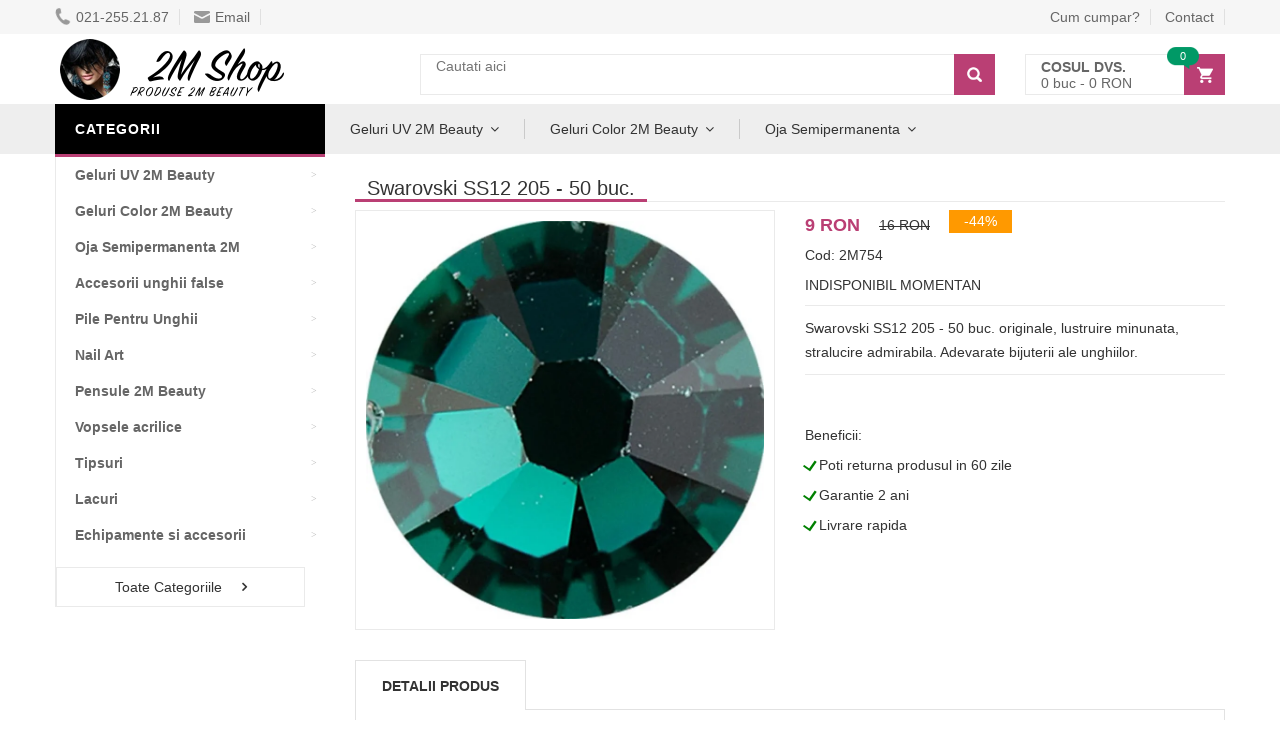

--- FILE ---
content_type: text/html
request_url: https://www.2mshop.ro/product/id/754/swarovski-ss12-205-50-buc/
body_size: 10623
content:
<!DOCTYPE html>
<html lang="ro">
<head>
    <meta charset="UTF-8">
    <meta name="viewport" content="width=device-width, initial-scale=1.0, maximum-scale=1.0, user-scalable=no">
    
    <link rel="stylesheet" type="text/css" href="/assets/css/big.css?12" />    
    <link rel="stylesheet" type="text/css" href="/assets/css/big2.css?17" />
    
    
    <title>Comanda Swarovski SS12 205 - 50 buc.</title>
    <meta property=”og:title” content=”Comanda Swarovski SS12 205 - 50 buc.” />
    <meta property=”og:type” content=”website” />
    
	<meta name="revisit-after" content="1 day">
	<meta name="description" content="Swarovski SS12 205 - 50 buc. originale, lustruire minunata, stralucire admirabila. Adevarate bijuterii ale unghiilor." />  <meta property="og:description" content="Suntem de parere ca unghiile false sunt opere de arta vii. " />
	<meta name="keywords" content="" />
	<link rel="canonical" href="https://www.2mshop.ro/product/id/754/swarovski-ss12-205-50-buc/" />
	<link rel="shortcut icon" href="/favicon.ico" />    


	
	


    
    
</head>
<body class="home">
<div id="fb-root"></div>
	
<!-- HEADER -->
<div id="header" class="header">
    <div class="top-header">
        <div class="container">
            <div class="nav-top-links">
	            
	            <span class="menu_stanga_sus" style="font-size:30px;cursor:pointer" onclick="openNav()"><img src="[data-uri]" style="margin-top: 1px;"></span>
	            
                <a class="first-item" href="tel:0212552187"><img alt="phone" src="[data-uri]" data-src="/assets/images/phone.png" width="16" height="19" />021-255.21.87</a>
                <a href="mailto:vanzari@deniro.ro"><img alt="email" src="[data-uri]" data-src="/assets/images/email.png" width="16" height="12" />Email</a>
                
                
            </div>
            
            <div class="support-link">
                <a href="/cum-cumpar/">Cum cumpar?</a>
                <a href="/pages/contact/">Contact</a>
            </div>            
        </div>
    </div>
    <!--/.top-header -->
    <!-- MAIN HEADER -->
    <div class="container main-header">
        <div class="row">
            <div class="col-xs-12 col-sm-3 logo">
                <a href="/"><img alt="2M Shop - 2M Beauty" src="[data-uri]" data-src="/assets/images/logo.png" width="255" height="64" /></a>
            </div>
            <div class="col-xs-7 col-sm-7 header-search-box">
                <form action="/search/" class="form-inline" onsubmit="return doSearch();">

                      <div class="form-group input-serach">
                        <input type="text"  id="searchBox" name="q" placeholder="Cautati aici">
                      </div>
                      <button type="submit" class="pull-right btn-search" aria-label="Search"></button>
                </form>
            </div>
            <div id="cart-block" class="col-xs-5 col-sm-2 shopping-cart-box">
                <a class="cart-link" href="/cart/" rel="noindex, follow">
                    <span class="title">Cosul dvs.</span>
                    <span class="total"><span id="cart_no_items">0</span> buc - <span id="cart_total_price">0</span> RON</span>
                    <span class="notify notify-left" id="cart_no_items3">0</span>
                </a>
            </div>
        </div>
        
    </div>
    <!-- END MANIN HEADER -->
    
    
    
    
    <div id="nav-top-menu" class="nav-top-menu">
        <div class="container">
            <div class="row">
                <div class="col-sm-3" id="box-vertical-megamenus">
                    <div class="box-vertical-megamenus">
                        <h4 class="title">
                            <span class="title-menu">Categorii</span>
                        </h4>
                        <div class="vertical-menu-content is-home">
                        	<ul class="vertical-menu-list"><li><a class="parent" href="/products/catid/34/geluri-uv-2m-beauty/"><b>Geluri UV 2M Beauty</b></a><div class="vertical-dropdown-menu"><div class="vertical-groups col-sm-12"><h4 class="mega-group-header"><span>Geluri UV 2M Beauty</span></h4><div class="mega-group col-sm-4"><ul class="group-link-default"><li><a href="/products/catid/34/geluri-uv-2m-beauty/">Geluri UV 2M Beauty</a></li><li><a href="/products/catid/118/geluri-french-2m-beauty/">Geluri French 2M Beauty</a></li></ul></div><div class="mega-group col-sm-4"><ul class="group-link-default"></ul></div><div class="mega-custom-html col-sm-12"><a href="/products/catid/34/geluri-uv-2m-beauty/"><img src="[data-uri]" data-src="/assets/data/geluri_uv.jpg" alt="Geluri UV 2M Beauty"></a></div></div></div></li><li><a class="parent" href="/products/catid/50/geluri-color-2m-beauty/"><b>Geluri Color 2M Beauty</b></a><div class="vertical-dropdown-menu"><div class="vertical-groups col-sm-12"><h4 class="mega-group-header"><span>Geluri Color 2M Beauty</span></h4><div class="mega-group col-sm-4"><ul class="group-link-default"><li><a href="/products/catid/50/geluri-color-2m-beauty/">Geluri Color 2M Beauty</a></li><li><a href="/products/catid/125/geluri-color-fara-sclipici/">Geluri 2M Fara Sclipici</a></li><li><a href="/products/catid/126/geluri-color-cu-sclipici/">Geluri 2M Cu Sclipici</a></li><li><a href="/products/catid/110/geluri-color-2m-fara-fixare/">Geluri 2M Fara Fixare</a></li><li><a href="/products/catid/111/geluri-color-2m-hot-cold/">Geluri 2M Hot-Cold</a></li><li><a href="/products/catid/123/geluri-color-2m-neon/">Geluri 2M Neon</a></li><li><a href="/products/catid/122/geluri-color-2m-carving/">Geluri 2M Carving</a></li></ul></div><div class="mega-group col-sm-4"><ul class="group-link-default"><li><a href="/products/catid/192/geluri-color-painting/">Geluri 2M Painting</a></li><li><a href="/products/catid/193/geluri-color-spider/">Geluri 2M Spider</a></li><li><a href="/products/catid/112/geluri-color-2m-sun-shadow/">Geluri 2M Sun-Shadow</a></li><li><a href="/products/catid/124/geluri-color-2m-fosforescente/">Geluri 2M Fosforescente</a></li><li><a href="/products/catid/191/geluri-color-plastilina/">Geluri 2M Plastilina</a></li><li><a href="/products/catid/194/geluri-color-stamping/">Geluri 2M Stamping</a></li></ul></div></div></div></li><li><a class="parent" href="/products/catid/59/oja-semipermanenta-2m-beauty/"><b>Oja Semipermanenta 2M</b></a><div class="vertical-dropdown-menu"><div class="vertical-groups col-sm-12"><h4 class="mega-group-header"><span>Oja Semipermanenta 2M Beauty</span></h4><div class="mega-group col-sm-4"><ul class="group-link-default"><li><a href="/products/catid/59/oja-semipermanenta/">Oja Semipermanenta 2M</a></li><li><a href="/products/catid/61/baza-si-top/">Baza si Top</a></li></ul></div><div class="mega-group col-sm-4"><ul class="group-link-default"><li><a href="/products/catid/67/culori-cu-sclipici/">Culori Cu Sclipici</a></li></ul></div></div></div></li><li><a class="parent" href="/products/catid/2/accesorii-unghii-false/"><b>Accesorii unghii false</b></a><div class="vertical-dropdown-menu"><div class="vertical-groups col-sm-12"><h4 class="mega-group-header"><span>Accesorii unghii false</span></h4><div class="mega-group col-sm-4"><ul class="group-link-default"><li><a href="/products/catid/2/accesorii-unghii-false/">Accesorii unghii false</a></li><li><a href="/products/catid/121/solutii-de-pregatire/">Solutii de pregatire</a></li><li><a href="/products/catid/109/primer-pentru-unghii/">Primer Pentru Unghii</a></li><li><a href="/products/catid/17/manichiura-clasica/">Manichiura Clasica</a></li><li><a href="/products/catid/138/buffer/">Buffer Unghii</a></li></ul></div><div class="mega-group col-sm-4"><ul class="group-link-default"><li><a href="/products/catid/82/sabloane/">Sabloane Unghii</a></li><li><a href="/products/catid/129/ulei-pentru-cuticule/">Ulei pentru cuticule</a></li><li><a href="/products/catid/174/freze-unghii/">Freze pt unghii false</a></li><li><a href="/products/catid/151/lipici-pentru-unghii/">Lipici Pentru Unghii</a></li></ul></div></div></div></li><li><a class="parent" href="/products/catid/200/pile-pentru-unghii/"><b>Pile Pentru Unghii</b></a><div class="vertical-dropdown-menu"><div class="vertical-groups col-sm-12"><h4 class="mega-group-header"><span>Pile Pentru Unghii</span></h4><div class="mega-group col-sm-4"><ul class="group-link-default"><li><a href="/products/catid/200/pile-pentru-unghii/">Pile Pentru Unghii</a></li><li><a href="/products/catid/23/pile-2m-beauty/">Pile 2M Beauty</a></li><li><a href="/products/catid/199/pile-unghii-mynails/">Pile Unghii MyNails</a></li></ul></div><div class="mega-group col-sm-4"><ul class="group-link-default"><li><a href="/products/catid/204/pile-unghii-lila-rossa/">Pile Unghii Lila Rossa</a></li></ul></div></div></div></li><li><a class="parent" href="/products/catid/19/nail-art/"><b>Nail Art</b></a><div class="vertical-dropdown-menu"><div class="vertical-groups col-sm-12"><h4 class="mega-group-header"><span>Nail Art</span></h4><div class="mega-group col-sm-4"><ul class="group-link-default"><li><a href="/products/catid/19/nail-art/">Nail Art</a></li><li><a href="/products/catid/21/accesorii-pt-nailart/">Instrumente</a></li><li><a href="/products/catid/130/sclipici-pentru-unghii/">Sclipici</a></li><li><a href="/products/catid/20/cristale-swarovski/">Cristale swarovski</a></li><li><a href="/products/catid/183/polkadot/">Polkadot Mix Glitter</a></li><li><a href="/products/catid/88/prafuri-de-pigmenti/">Prafuri de pigmenti</a></li><li><a href="/products/catid/78/folii-transfer/">Folii transfer</a></li><li><a href="/products/catid/144/matrite-dizolvabile/">Matrita Dizolvabila</a></li><li><a href="/products/catid/137/decor-metal/">Decor Metal</a></li><li><a href="/products/catid/96/stampile-pentru-unghii-moyra/">Matrite Unghii Moyra</a></li><li><a href="/products/catid/102/prafuri-pt-effect-de-mirror/">Prafuri pt effect de Mirror</a></li></ul></div><div class="mega-group col-sm-4"><ul class="group-link-default"><li><a href="/products/catid/127/strasuri/">Strasuri</a></li><li><a href="/products/catid/98/prafuri-diamant-vamp/">Prafuri diamant Vamp</a></li><li><a href="/products/catid/28/matrite/">Matrite</a></li><li><a href="/products/catid/206/matrita-autocolanta/">Matrita Autocolanta</a></li><li><a href="/products/catid/169/matrite-gold/">Matrite Gold</a></li><li><a href="/products/catid/218/ink-drop/">Ink Drop</a></li><li><a href="/products/catid/208/folie-transfer/">Folie Transfer</a></li><li><a href="/products/catid/186/stampile-unghii/">Stampile pentru unghii</a></li><li><a href="/products/catid/213/matrita-silicon/">Matrita Silicon</a></li><li><a href="/products/catid/210/sticker-unghii/">Sticker Unghii</a></li></ul></div></div></div></li><li><a class="parent" href="/products/catid/46/pensule/"><b>Pensule 2M Beauty</b></a><div class="vertical-dropdown-menu"><div class="vertical-groups col-sm-12"><h4 class="mega-group-header"><span>Pensule 2M Beauty</span></h4><div class="mega-group col-sm-4"><ul class="group-link-default"><li><a href="/products/catid/46/pensule/">Pensule 2M Beauty</a></li><li><a href="/products/catid/55/pensule-pt-gel/">Pensule pentru gel</a></li><li><a href="/products/catid/65/pensule-pt-nail-art/">Pensule Nail Art</a></li></ul></div><div class="mega-group col-sm-4"><ul class="group-link-default"><li><a href="/products/catid/47/pensule-pt-acryl/">Pensule pentru Acryl</a></li></ul></div></div></div></li><li><a class="parent" href="/products/catid/53/vopsele-acrilice/"><b>Vopsele acrilice</b></a><div class="vertical-dropdown-menu"><div class="vertical-groups col-sm-12"><h4 class="mega-group-header"><span>Vopsele acrilice</span></h4><div class="mega-group col-sm-4"><ul class="group-link-default"><li><a href="/products/catid/56/2m-polycolor/">2M - Polycolor</a></li><li><a href="/products/catid/53/vopsele-acrilice/">Vopsele acrilice</a></li></ul></div><div class="mega-group col-sm-4"><ul class="group-link-default"></ul></div><div class="mega-custom-html col-sm-12"><a href="/products/catid/53/vopsele-acrilice/"><img src="[data-uri]" data-src="/assets/data/vopsea_acrilica.jpg" alt="Vopsele acrilice"></a></div></div></div></li><li><a class="parent" href="/products/catid/7/tipsuri/"><b>Tipsuri</b></a><div class="vertical-dropdown-menu"><div class="vertical-groups col-sm-12"><h4 class="mega-group-header"><span>Tipsuri</span></h4><div class="mega-group col-sm-4"><ul class="group-link-default"><li><a href="/products/catid/7/tipsuri/">Tipsuri</a></li><li><a href="/products/catid/9/accesorii-pt-tipsuri/">Accesorii pt tipsuri</a></li></ul></div><div class="mega-group col-sm-4"><ul class="group-link-default"></ul></div></div></div></li><li><a class="parent" href="/products/catid/37/lacuri/"><b>Lacuri</b></a><div class="vertical-dropdown-menu"><div class="vertical-groups col-sm-12"><h4 class="mega-group-header"><span>Lacuri</span></h4><div class="mega-group col-sm-4"><ul class="group-link-default"><li><a href="/products/catid/37/lacuri/">Lacuri</a></li><li><a href="/products/catid/39/colectii-de-lacuri-moyra/">Colectii de lacuri Moyra</a></li><li><a href="/products/catid/38/tratamente-moyra/">Tratamente Moyra</a></li></ul></div><div class="mega-group col-sm-4"><ul class="group-link-default"><li><a href="/products/catid/99/lacuri-moyra-pt-stampile/">Oja Moyra Pentru Stampile</a></li></ul></div></div></div></li><li><a class="parent" href="/products/catid/11/echipamente-si-accesorii/"><b>Echipamente si accesorii</b></a><div class="vertical-dropdown-menu"><div class="vertical-groups col-sm-12"><h4 class="mega-group-header"><span>Echipamente si accesorii</span></h4><div class="mega-group col-sm-4"><ul class="group-link-default"><li><a href="/products/catid/11/echipamente-si-accesorii/">Echipamente si accesorii</a></li><li><a href="/products/catid/44/lampi-uv/">Lampi UV</a></li><li><a href="/products/catid/15/freze-si-capete-pentru-pile-electrice/">Freze si capete pentru pile electrice</a></li></ul></div><div class="mega-group col-sm-4"><ul class="group-link-default"><li><a href="/products/catid/93/pile-electrice/">Pile electrice</a></li></ul></div></div></div></li><li class="cat-link-orther"><a class="parent" href="/products/catid/4/acryl-prafuri-de-portelan/"><b>Acryl - Prafuri de portelan</b></a><div class="vertical-dropdown-menu"><div class="vertical-groups col-sm-12"><h4 class="mega-group-header"><span>Acryl - Prafuri de portelan</span></h4><div class="mega-group col-sm-4"><ul class="group-link-default"><li><a href="/products/catid/4/acryl-prafuri-de-portelan/">Acryl - Prafuri de portelan</a></li><li><a href="/products/catid/41/acryl-4pro/">Acryl 4Pro</a></li><li><a href="/products/catid/35/acryl-color-2m-beauty/">Acryl Color 2M Beauty</a></li></ul></div><div class="mega-group col-sm-4"><ul class="group-link-default"><li><a href="/products/catid/42/acryl-color-4pro/">Acryl Color 4Pro</a></li></ul></div><div class="mega-custom-html col-sm-12"><a href="/products/catid/4/acryl-prafuri-de-portelan/"><img src="[data-uri]" data-src="/assets/data/acryl.jpg" alt="Acryl - Prafuri de portelan"></a></div></div></div></li><li class="cat-link-orther"><a class="child" href="/products/catid/150/reduceri/"><img class="icon-menu" alt="Reduceri" src="[data-uri]" data-src="/assets/data/arrow.gif"><b>Reduceri</b></a></li><li class="cat-link-orther"><a class="parent" href="/products/catid/179/acryl-pro-gel/"><b>Acryl Pro Gel</b></a><div class="vertical-dropdown-menu"><div class="vertical-groups col-sm-12"><h4 class="mega-group-header"><span>Acryl Pro Gel</span></h4><div class="mega-group col-sm-4"><ul class="group-link-default"><li><a href="/products/catid/179/acryl-pro-gel/">Acryl Pro Gel</a></li><li><a href="/products/catid/195/acryl-pro-gel-color/">Acryl Pro Gel Color</a></li></ul></div><div class="mega-group col-sm-4"><ul class="group-link-default"></ul></div></div></div></li>
                        	<div class="all-category"><span class="open-cate">Toate Categoriile</span></div>
                        </div>
                    </div>
                </div>
                
            <div id="main-menu" class="col-sm-9 main-menu"> <nav class="navbar navbar-default"> <div class="container-fluid"> <div class="navbar-header"> <a class="navbar-brand" href="javascript:;">CATEGORII</a> </div> <div id="navbar" class="navbar-collapse collapse"> <ul class="nav navbar-nav"><li class="dropdown"> <a href="/products/catid/34/geluri-uv-2m-beauty/" class="dropdown-toggle" data-toggle="dropdown">Geluri UV 2M Beauty</a> <ul class="dropdown-menu mega_dropdown" role="menu" style="left:-15px;width: 700px;"> <li class="block-container col-sm-12"> <ul class="block"><li class="img_container"> <a href="/products/catid/34/geluri-uv-2m-beauty/"> <img class="img-responsive" src="[data-uri]" data-src="/assets/data/geluri_2m.jpg" alt="GELURI UV 2M BEAUTY" title="Gel De Unghii 2m" crossorigin="anonymous"> </a> </li> <li class="link_container group_header"> <a href="/products/catid/34/geluri-uv-2m-beauty/">Gel De Unghii 2m</a> </li><li class="link_container"><a href="/products/catid/121/solutii-de-pregatire/">Solutii de pregatire 2M Beauty</a></li><li class="link_container"><a href="/products/catid/114/geluri-de-baza-2m-beauty/">Gel De Baza 2m Beauty</a></li><li class="link_container"><a href="/products/catid/115/geluri-constructie-2m-beauty/">2m Beauty Builder Gel</a></li><li class="link_container"><a href="/products/catid/117/geluri-de-camuflaj-2m-beauty/">2m Beauty Cover Gel</a></li><li class="link_container"><a href="/products/catid/118/geluri-french-2m-beauty/">Geluri French 2M Beauty</a></li><li class="link_container"><a href="/products/catid/119/geluri-acoperire-2m-beauty/">Gel Luciu 2m</a></li><li class="link_container"><a href="/products/catid/120/geluri-de-luciu-2m-beauty/">Finish 2m</a></li></ul> </li></ul> </li> <li class="dropdown"> <a href="/products/catid/50/geluri-color-2m-beauty/" class="dropdown-toggle" data-toggle="dropdown">Geluri Color 2M Beauty</a> <ul class="dropdown-menu mega_dropdown" role="menu" style="left:-15px;width: 700px;"> <li class="block-container col-sm-12"> <ul class="block"><li class="img_container"> <a href="/products/catid/50/geluri-color-2m-beauty/"> <img class="img-responsive" src="[data-uri]" data-src="/assets/data/geluri_2m.jpg" alt="GELURI COLOR 2M BEAUTY" title="Geluri Colorate 2m Beauty" crossorigin="anonymous"> </a> </li> <li class="link_container group_header"> <a href="/products/catid/50/geluri-color-2m-beauty/">Geluri Colorate 2m Beauty</a> </li><li class="link_container"><a href="/products/catid/125/geluri-color-fara-sclipici/">Geluri Color 2M Fara Sclipici</a></li><li class="link_container"><a href="/products/catid/126/geluri-color-cu-sclipici/">Geluri Color 2M Cu Sclipici</a></li><li class="link_container"><a href="/products/catid/110/geluri-color-2m-fara-fixare/">Geluri Color 2M Fara Fixare</a></li><li class="link_container"><a href="/products/catid/111/geluri-color-2m-hot-cold/">Geluri Color 2M Hot-Cold</a></li><li class="link_container"><a href="/products/catid/112/geluri-color-2m-sun-shadow/">Geluri Color 2M Sun-Shadow</a></li><li class="link_container"><a href="/products/catid/122/geluri-color-2m-carving/">Geluri Color 2M Carving</a></li><li class="link_container"><a href="/products/catid/123/geluri-color-2m-neon/">Geluri Color 2M Neon</a></li><li class="link_container"><a href="/products/catid/124/geluri-color-2m-fosforescente/">Geluri Color 2M Fosforescente</a></li></ul> </li></ul> </li> <li class="dropdown"> <a href="javascript:;" class="dropdown-toggle" data-toggle="dropdown">Oja Semipermanenta</a> <ul class="dropdown-menu mega_dropdown" role="menu" style="left:-15px;width: 700px;"> <li class="block-container col-sm-12"> <ul class="block"><li class="img_container"> <a href="/products/catid/59/oja-semipermanenta/"> <img class="img-responsive" src="[data-uri]" data-src="/assets/data/gellack.jpg" alt="OJA SEMIPERMANENTA 2M BEAUTY" title="Oja Semipermanenta 2m" crossorigin="anonymous"> </a> </li> <li class="link_container group_header"> <a href="/products/catid/59/oja-semipermanenta/">Oja Semipermanenta 2m</a> </li><li class="link_container"><a href="/products/catid/61/baza-si-top/">Baza Si Top</a></li><li class="link_container"><a href="/products/catid/60/culori-fara-sclipici/">Culori Fara Sclipici</a></li><li class="link_container"><a href="/products/catid/85/all-in/">All In</a></li><li class="link_container"><a href="/products/catid/66/culori-cu-sidef/">Culori Cu Sidef</a></li><li class="link_container"><a href="/products/catid/67/culori-cu-sclipici/">Culori Cu Sclipici</a></li></ul> </li></ul> </li> </ul> </div> </div> </nav> </div>     
                
            <!-- userinfo on top-->
            <div id="form-search-opntop">
            </div>
            <!-- userinfo on top-->
            <div id="user-info-opntop">
            </div>
            <!-- CART ICON ON MMENU -->
            <div id="shopping-cart-box-ontop">
                <i class="fa fa-shopping-cart"></i>
                <div class="shopping-cart-box-ontop-content"></div>
            </div>
        </div>
    </div>
</div>
<!-- end header -->


<meta property="og:image" content="http://www.2mshop.ro/uploads/thumbs/850/swarovski-ss12-205-50-buc_73349.jpg" /><div class="columns-container">
    <div class="container" id="columns">

        <!-- row -->
        <div class="row">
            <!-- Left colunm -->
            <div class="column col-xs-12 col-sm-3" id="left_column">
               
            </div>
            <!-- ./left colunm -->
            <!-- Center colunm-->
            <div class="center_column col-xs-12 col-sm-9" id="center_column">
                <!-- Product -->
                    <div id="product">
                        <div class="primary-box row">
                        
                        	<div class="pb-left-column col-xs-12 col-sm-12">
								<h1 class="page-heading">
									<span class="page-heading-title">Swarovski SS12 205 - 50 buc.</span>
									<span style="float: right;">
										<div class="fb-like" data-href="https://www.facebook.com/2MShop.ro/" data-width="" data-layout="button_count" data-action="like" data-size="small" data-show-faces="false" data-share="false"></div>
									</span>
								</h1>
                        	</div>
                        	
                        	<br /><br />
                            <div class="pb-left-column col-xs-12 col-sm-6" id="sld99">
                                <!-- product-imge-->
                                <div class="product-image">
                                    <div class="product-full">
                                        <a href="/uploads/thumbs/850/swarovski-ss12-205-50-buc_73349.jpg" target="_blank" data-pswp-width="850" data-pswp-height="850"><picture><source srcset="/uploads/thumbs/850/swarovski-ss12-205-50-buc_73349.jpg.webp" media="(min-width: 991px)" type="image/webp"><source srcset="/uploads/thumbs/420/swarovski-ss12-205-50-buc_73349.jpg.webp" media="(min-width: 361px)" type="image/webp"><source srcset="/uploads/thumbs/300/swarovski-ss12-205-50-buc_73349.jpg.webp" type="image/webp"><img src="/uploads/thumbs/420/swarovski-ss12-205-50-buc_73349.jpg" alt="Swarovski SS12 205 - 50 buc." style="height:auto" width="420" height="420" loading="lazy" ></picture></a>
                                    </div>
                                    
                                </div>
                                <!-- product-imge-->
                            </div>
                            
                            
                             <link rel="stylesheet" type="text/css" href="/assets/newcss/photoswipe.css" crossorigin="anonymous" />
                            <script type="module">
							import PhotoSwipeLightbox from '/assets/js/photoswipe-lightbox.esm.min.js';
							const lightbox = new PhotoSwipeLightbox({
							  gallery: '#sld99',
							  children: 'a',
							  counter: false,
							  pswpModule: () => import('/assets/js/photoswipe.esm.min.js')
							});
							lightbox.init();
							</script>                           
                            
                            <div class="pb-right-column col-xs-12 col-sm-6">
                                
                                
                                <div class="product-price-group">
                                    <span class="price">9 RON</span>
                                    <span class="old-price">16 RON</span>
                                    <span class="discount">-44%</span>
                                    
                                </div>
                                <div class="info-orther">
                                    <p>Cod: 2M754</p>
                                    <p><span class="in-stock"><span class="red">INDISPONIBIL MOMENTAN</span><!-- TOO_FEW_PRODUCTS_ACTIVE --></span></p>
                                </div>
                                <div class="product-desc">
                                    Swarovski SS12 205 - 50 buc. originale, lustruire minunata, stralucire admirabila. Adevarate bijuterii ale unghiilor.
                                </div>

                                

                                
                                

	                                <div class="form-action">
	                                    <div class="button-group">
	                                    		<!-- 
	                                             <a class="btn-add-cart" href="javascript:;" onclick="return addToCart(754, 9);">Adauga in cos</a>
	                                             -->
	                                    </div>
			                            <br>Beneficii:<br>
		                                <div class="checkmark">L</div> Poti returna produsul in 60 zile<br>
		                                <div class="checkmark">L</div> Garantie 2 ani<br>
		                                <div class="checkmark">L</div> Livrare rapida
	                                </div>


                                
                                
    
                            </div>
                        </div>
                        <!-- tab product -->
                        <div class="product-tab">
                            <ul class="nav-tab">
                                <li class="active">
                                    <a aria-expanded="false" data-toggle="tab" href="javascript:;">Detalii produs</a>
                                </li>
                                
                                
                            </ul>
                            <div class="tab-container">
                                <div id="product-detail" class="tab-panel active">
                                    Swarovski SS12 205 - 50 buc. originale, lustruire minunata, stralucire admirabila. Adevarate bijuterii ale unghiilor.
									<br /><br /><div class="checkmark">L</div> <strong>Cantitate:</strong> 50 buc<br /><div class="checkmark">L</div> <strong>Brand:</strong> Swarovski<br /><br><img src="[data-uri]" data-src="/assets/brands/swarovski.jpg" alt="Swarovski"  style="max-width:200px;max-height:200px" /><br />
                               </div>
  								 
  								                                 
                             </div>
                        </div>
                        <!-- ./tab product -->
                        
						<div class="page-product-box"><h4 class="heading">Comandat des cu:</h4><ul class="product-list owl-carousel" data-dots="false" data-loop="true" data-nav="true" data-margin="30" data-autoplayTimeout="1000" data-autoplayHoverPause="true" data-responsive='{"0":{"items":1},"600":{"items":3},"1000":{"items":3}}'><li ><div class="product-container"><div class="left-block"><a href="/product/id/4043/pensula-nail-art-2m-beauty-black-onestroke-nr-0/"><picture><source srcset="/uploads/thumbs/850/new_1624_pensula-nail-art-2m-black-beauty-onestroke-nr-0_59080.jpg.jpg.webp" media="(min-width: 991px)" type="image/webp"><source srcset="/uploads/thumbs/420/new_1624_pensula-nail-art-2m-black-beauty-onestroke-nr-0_59080.jpg.jpg.webp" media="(min-width: 361px)" type="image/webp"><source srcset="/uploads/thumbs/300/new_1624_pensula-nail-art-2m-black-beauty-onestroke-nr-0_59080.jpg.jpg.webp" type="image/webp"><img src="/uploads/thumbs/420/new_1624_pensula-nail-art-2m-black-beauty-onestroke-nr-0_59080.jpg.jpg" alt="Pensulă Nail Art 2M Beauty Black OneStroke nr. 0" class="img-responsive" style="height:auto" width="420" height="420" loading="lazy" ></picture></a></div><div class="right-block"> <h6 class="product-name"><a href="/product/id/4043/pensula-nail-art-2m-beauty-black-onestroke-nr-0/"> Pensulă Nail Art 2M Beauty Black</a></h6><h6><a href="/product/id/4043/pensula-nail-art-2m-beauty-black-onestroke-nr-0/"> OneStroke nr. 0</a></h6>Pensulă Nail Art 2M Beauty Black OneStroke nr. 0 este o pensulă pentru Nail Art, de înaltă caracteristică marcă 2M Beauty, cu păr normal și ansamblu de prindere obscur din lemn. <div class="content_price"> <span class="price product-price">13 RON</span> </div> <div class="info-orther"> <p>Cod: 2M4043</p> <span class="label label-success">Ultimele în stoc</span> </div> </div> </div> </li><li ><div class="product-container"><div class="left-block"><a href="/product/id/334/suport-maini-din-plus/"><picture><source srcset="/uploads/thumbs/850/new_8331_suport-maini-din-plus_59686.jpg.jpg.webp" media="(min-width: 991px)" type="image/webp"><source srcset="/uploads/thumbs/420/new_8331_suport-maini-din-plus_59686.jpg.jpg.webp" media="(min-width: 361px)" type="image/webp"><source srcset="/uploads/thumbs/300/new_8331_suport-maini-din-plus_59686.jpg.jpg.webp" type="image/webp"><img src="/uploads/thumbs/420/new_8331_suport-maini-din-plus_59686.jpg.jpg" alt="Suport Mâini Din Plus" class="img-responsive" style="height:auto" width="420" height="420" loading="lazy" ></picture></a></div><div class="right-block"> <h6 class="product-name"><a href="/product/id/334/suport-maini-din-plus/"> Suport Maini Profesional Pentru Salon</a></h6><h6><a href="/product/id/334/suport-maini-din-plus/"> Manichiura</a></h6>Suport profesional pentru mână în saloane de înfrumusețare, dar și pentru uz casnic. Se utilizează pentru susținerea mâinilor în momentul manichiurii. <div class="content_price"> <span class="price product-price">14 RON</span> </div> <div class="info-orther"> <p>Cod: 2M334</p> <span class="label label-success">Ultimele în stoc</span> </div> </div> </div> </li><li ><div class="product-container"><div class="left-block"><a href="/product/id/1576/pila-lemn-ingusta-olive-tree-100-180/"><picture><source srcset="/uploads/thumbs/850/1_pila-lemn-ingusta-olive-tree-100180_1501558667.jpg.webp" media="(min-width: 991px)" type="image/webp"><source srcset="/uploads/thumbs/420/1_pila-lemn-ingusta-olive-tree-100180_1501558667.jpg.webp" media="(min-width: 361px)" type="image/webp"><source srcset="/uploads/thumbs/300/1_pila-lemn-ingusta-olive-tree-100180_1501558667.jpg.webp" type="image/webp"><img src="/uploads/thumbs/420/1_pila-lemn-ingusta-olive-tree-100180_1501558667.jpg" alt="Pilă Lemn Îngustă Olive Tree - 100-180" class="img-responsive" style="height:auto" width="420" height="420" loading="lazy" ></picture></a></div><div class="right-block"> <h6 class="product-name"><a href="/product/id/1576/pila-lemn-ingusta-olive-tree-100-180/"> Pilă Lemn Îngustă Olive Tree -</a></h6><h6><a href="/product/id/1576/pila-lemn-ingusta-olive-tree-100-180/"> 100-180</a></h6>Unghiile noastre sunt de foarte multe ori veritabile, cărți de vizită, rațiune pentru care îngrijirea lor trebuie să fie exemplară. <div class="content_price"> <span class="price product-price">4 RON</span> </div> <div class="info-orther"> <p>Cod: 2M1576</p> <span class="label label-success">Ultimele în stoc</span> </div> </div> </div> </li><li ><div class="product-container"><div class="left-block"><a href="/product/id/5053/lac-de-unghii-moyra-gel-look-nr-988/"><picture><source srcset="/uploads/thumbs/850/new_4249_60867_459693_9724_big.jpg.jpg.webp" media="(min-width: 991px)" type="image/webp"><source srcset="/uploads/thumbs/420/new_4249_60867_459693_9724_big.jpg.jpg.webp" media="(min-width: 361px)" type="image/webp"><source srcset="/uploads/thumbs/300/new_4249_60867_459693_9724_big.jpg.jpg.webp" type="image/webp"><img src="/uploads/thumbs/420/new_4249_60867_459693_9724_big.jpg.jpg" alt="Lac de unghii Moyra Gel Look Nr. 988" class="img-responsive" style="height:auto" width="420" height="420" loading="lazy" ></picture></a></div><div class="right-block"> <h6 class="product-name"><a href="/product/id/5053/lac-de-unghii-moyra-gel-look-nr-988/">Lac de unghii Moyra Gel Look Nr. 988</a></h6><h6><a href="/product/id/5053/lac-de-unghii-moyra-gel-look-nr-988/">12 ml, Brand: Moyra</a></h6>Pentru ca stim ca ai cliente care pun pret pe calitate si stralucire, ne face placere sa iti recomandam un produs de marca, Lac de unghii Moyra Gel Look Nr. 988. <div class="content_price"> <span class="price product-price">10 RON</span> </div> <div class="info-orther"> <p>Cod: 2M5053</p> <span class="label label-success">Ultimele în stoc</span> </div> </div> </div> </li><li ><div class="product-container"><div class="left-block"><a href="/product/id/5828/lac-de-unghii-moyra-gel-look-nr-915/"><picture><source srcset="/uploads/thumbs/850/new_6683_94382_459641_6411_big.jpg.jpg.webp" media="(min-width: 991px)" type="image/webp"><source srcset="/uploads/thumbs/420/new_6683_94382_459641_6411_big.jpg.jpg.webp" media="(min-width: 361px)" type="image/webp"><source srcset="/uploads/thumbs/300/new_6683_94382_459641_6411_big.jpg.jpg.webp" type="image/webp"><img src="/uploads/thumbs/420/new_6683_94382_459641_6411_big.jpg.jpg" alt="Lac de unghii Moyra Gel Look Nr. 915" class="img-responsive" style="height:auto" width="420" height="420" loading="lazy" ></picture></a></div><div class="right-block"> <h6 class="product-name"><a href="/product/id/5828/lac-de-unghii-moyra-gel-look-nr-915/">Lac de unghii Moyra Gel Look Nr. 915</a></h6><h6><a href="/product/id/5828/lac-de-unghii-moyra-gel-look-nr-915/">Mov, 12 ml, Brand: Moyra</a></h6>Pentru ca stim ca ai cliente care pun pret pe trăsătură si stralucire, ne face placere sa iti recomandam un creat de marca, Lac de unghii Moyra Gel Look Nr. 915. <div class="content_price"> <span class="price product-price">10 RON</span> </div> <div class="info-orther"> <p>Cod: 2M5828</p> <span class="label label-success">Ultimele în stoc</span> </div> </div> </div> </li><li ><div class="product-container"><div class="left-block"><a href="/product/id/3826/foarfeca-unghii-staleks-s41221/"><picture><source srcset="/uploads/thumbs/850/1_foarfeca-unghii-staleks-s41221_1539330047.jpg.webp" media="(min-width: 991px)" type="image/webp"><source srcset="/uploads/thumbs/420/1_foarfeca-unghii-staleks-s41221_1539330047.jpg.webp" media="(min-width: 361px)" type="image/webp"><source srcset="/uploads/thumbs/300/1_foarfeca-unghii-staleks-s41221_1539330047.jpg.webp" type="image/webp"><img src="/uploads/thumbs/420/1_foarfeca-unghii-staleks-s41221_1539330047.jpg" alt="Foarfecă Unghii Staleks - S41221" class="img-responsive" style="height:auto" width="420" height="420" loading="lazy" ></picture></a></div><div class="right-block"> <h6 class="product-name"><a href="/product/id/3826/foarfeca-unghii-staleks-s41221/">Foarfecă Unghii Staleks - S41221</a></h6><h6><a href="/product/id/3826/foarfeca-unghii-staleks-s41221/">Brand: Staleks</a></h6>Designul modern, funcționalitatea, luxul și simplicitatea este ceea ce recomandă această foarfecă pentru unghii. <div class="content_price"> <span class="price product-price">58 RON</span> </div> <div class="info-orther"> <p>Cod: 2M3826</p> <span class="label label-success">Ultimele în stoc</span> </div> </div> </div> </li><li ><div class="product-container"><div class="left-block"><a href="/product/id/2644/gel-color-2m-beauty-hot-cold-nr-hc46/"><picture><source srcset="/uploads/thumbs/850/new_7793_1_gel-color-2m-hot-cold-nr-hc46_1501408745.jpg.webp" media="(min-width: 991px)" type="image/webp"><source srcset="/uploads/thumbs/420/new_7793_1_gel-color-2m-hot-cold-nr-hc46_1501408745.jpg.webp" media="(min-width: 361px)" type="image/webp"><source srcset="/uploads/thumbs/300/new_7793_1_gel-color-2m-hot-cold-nr-hc46_1501408745.jpg.webp" type="image/webp"><img src="/uploads/thumbs/420/new_7793_1_gel-color-2m-hot-cold-nr-hc46_1501408745.jpg" alt="Gel Color 2M Beauty Hot-Cold Nr. HC46" class="img-responsive" style="height:auto" width="420" height="420" loading="lazy" ></picture></a></div><div class="right-block"> <h6 class="product-name"><a href="/product/id/2644/gel-color-2m-beauty-hot-cold-nr-hc46/">Gel Color 2M Beauty Hot-Cold Nr. HC46</a></h6><h6><a href="/product/id/2644/gel-color-2m-beauty-hot-cold-nr-hc46/">Turcoaz, 5 g, Hot Cold</a></h6>Gel Color 2M Beauty Hot-Cold Nr. HC46 de la 2M Beauty este un gel color special care isi schimba colorit la schimbarea temperaturii ambientale. <div class="content_price"> <span class="price product-price">25 RON</span> </div> <div class="info-orther"> <p>Cod: 2M2644</p> <span class="label label-success">Ultimele în stoc</span> </div> </div> </div> </li><li ><div class="product-container"><div class="left-block"><a href="/product/id/3387/acryl-color-2m-beauty-5g-nr-050/"><picture><source srcset="/uploads/thumbs/850/1_acryl-color-2m-5gr-nr-050_1539330918.jpg.webp" media="(min-width: 991px)" type="image/webp"><source srcset="/uploads/thumbs/420/1_acryl-color-2m-5gr-nr-050_1539330918.jpg.webp" media="(min-width: 361px)" type="image/webp"><source srcset="/uploads/thumbs/300/1_acryl-color-2m-5gr-nr-050_1539330918.jpg.webp" type="image/webp"><img src="/uploads/thumbs/420/1_acryl-color-2m-5gr-nr-050_1539330918.jpg" alt="Acryl Color 2M Beauty 5g nr. 050" class="img-responsive" style="height:auto" width="420" height="420" loading="lazy" ></picture></a></div><div class="right-block"> <h6 class="product-name"><a href="/product/id/3387/acryl-color-2m-beauty-5g-nr-050/">Acryl Color 2M Beauty 5g nr. 050</a></h6><h6><a href="/product/id/3387/acryl-color-2m-beauty-5g-nr-050/">Alb, 5 g, Brand: 2M Beauty</a></h6>Acryl Color 2M Beauty 5g nr. 050 de ultimă generație ce se usucă la aer, folosit atât pentru încorporarea unghiilor false cât și pentru decorarea acestora. <div class="content_price"> <span class="price product-price">14 RON</span> </div> <div class="info-orther"> <p>Cod: 2M3387</p> <span class="label label-success">Ultimele în stoc</span> </div> </div> </div> </li><li ><div class="product-container"><div class="left-block"><a href="/product/id/4025/pensula-gel-2m-beauty-black-kolinsky-nr-4/"><picture><source srcset="/uploads/thumbs/850/new_1529_pensula-gel-2m-black-beauty-kolinsky-nr-4_37070.jpg.jpg.webp" media="(min-width: 991px)" type="image/webp"><source srcset="/uploads/thumbs/420/new_1529_pensula-gel-2m-black-beauty-kolinsky-nr-4_37070.jpg.jpg.webp" media="(min-width: 361px)" type="image/webp"><source srcset="/uploads/thumbs/300/new_1529_pensula-gel-2m-black-beauty-kolinsky-nr-4_37070.jpg.jpg.webp" type="image/webp"><img src="/uploads/thumbs/420/new_1529_pensula-gel-2m-black-beauty-kolinsky-nr-4_37070.jpg.jpg" alt="Pensulă Gel 2M Beauty Black Kolinsky nr. 4" class="img-responsive" style="height:auto" width="420" height="420" loading="lazy" ></picture></a></div><div class="right-block"> <h6 class="product-name"><a href="/product/id/4025/pensula-gel-2m-beauty-black-kolinsky-nr-4/"> Pensulă Gel 2M Beauty Black Kolinsky</a></h6><h6><a href="/product/id/4025/pensula-gel-2m-beauty-black-kolinsky-nr-4/"> nr. 4</a></h6>Aceasta este o pensulă pentru gel de înaltă calitate marca 2M Beauty, cu păr normal de înaltă calitate, Kolinsky și ansamblu de prindere negru din lemn. <div class="content_price"> <span class="price product-price">29 RON</span><span class="price old-price">38 RON</span> </div> <div class="info-orther"> <p>Cod: 2M4025</p> <span class="label label-success">Ultimele în stoc</span> </div> </div> <div class="group-price"><span class="product-sale">- 24%</span></div></div> </li></ul></div>                        
                    </div>
                <!-- Product -->
            </div>
            <!-- ./ Center colunm -->
        </div>
        <!-- ./row-->
    </div>
</div>





<!-- Footer -->
<footer id="footer">
     <div class="container">
            <!-- introduce-box -->
            <div id="introduce-box" class="row">
                <div class="col-md-3">
                    <div id="address-box">
                        <a href="/"><img src="[data-uri]" data-src="/assets/images/logo.png" alt="" /></a>
                        <div id="address-list">
                            <div class="tit-name">Telefon:</div>
                            <div class="tit-contain"><a href="tel:0212552187">021-255-21.87</div>
                            <div class="tit-name">Email:</div>
                            <div class="tit-contain"><a href="mailto:vanzari@deniro.ro">vanzari@deniro.ro</a></div>
                            <br />
                            <div><img src="/assets/data/netopia_banner_blue.jpg" width="170" height="30" loading="lazy" alt="" /></div>
                        </div>
                    </div> 
                </div>
                <div class="col-md-6">
                    <div class="row">
                        <div class="col-sm-4">
                            <div class="introduce-title">Informatii</div>
                            <ul id="introduce-company"  class="introduce-list">
                                <li><a href="/cum-cumpar/">Cum Cumpar?</a></li>
                                <li><a href="/cum-cumpar/#metode_de_plata">Metode de plata</a></li>
                                <li><a href="/cum-cumpar/#costuri_de_livrare">Costuri de livrare</a></li>
                                <li><a href="/cum-cumpar/#returnarea_produselor">Returnarea produselor</a></li>
                                <li><a href="/pages/confidentialitate/">Confidentialitate</a></li>
                            </ul>
                        </div>
                        
                        <div class="col-sm-4">
                            <div class="introduce-title">Comanda dvs.</div>
                            <ul id="introduce-company"  class="introduce-list">
	                            <li><a href="/pages/regulament-vouchere/">Regulament Vouchere</a></li>
                            	<li><a href="/produse-2m/">Produse 2M</a></li>
                                <li><a href="/cart/">Cosul de cumparaturi</a></li>
                                
                                <li><a href="/pages/contact/">Contact</a></li>
                            </ul>
                        </div>

                        <div class="col-sm-4">
                            <div class="introduce-title">Ajutor</div>
                            <ul id="introduce-company"  class="introduce-list">
								
                                
                            </ul>
                        </div>
                        
                    </div>
                </div>
                
            </div><!-- /#introduce-box -->
        

            
            <div id="footer-menu-box">
                 <p class="text-center">Copyright &#169; 2016-2026</p>
            </div><!-- /#footer-menu-box -->
        </div> 
</footer>



<script type="text/javascript">




function downloadJSAtOnload() {
	
	
	var imgDefer = document.getElementsByTagName('img');
	for (var i=0; i<imgDefer.length; i++) {
		if(imgDefer[i].getAttribute('data-src')) {
			imgDefer[i].setAttribute('src',imgDefer[i].getAttribute('data-src'));
		}
	}
	
    var imgDefer = document.getElementsByTagName('source');
    for (var i = 0; i < imgDefer.length; i++) {
        if (imgDefer[i].getAttribute('data-srcset')) {
            imgDefer[i].setAttribute('srcset', imgDefer[i].getAttribute('data-srcset'));
        }
    }	
	
	var gs1 = document.createElement('link');
	gs1.rel = 'stylesheet';
	gs1.href = '/assets/css/defer.css?4';
	gs1.type = 'text/css';
	var godefer = document.getElementsByTagName('title')[0];
	godefer.parentNode.insertBefore(gs1, godefer);	
	
	
	var el = document.createElement("script");
	el.src = "/assets/js/big.js?10";
	document.body.appendChild(el);
	
		
	
	
	var imgDefer = document.getElementsByTagName('iframe');
	for (var i=0; i<imgDefer.length; i++) {
		if(imgDefer[i].getAttribute('data-src')) {
			imgDefer[i].setAttribute('src',imgDefer[i].getAttribute('data-src'));
		}
	}				
	
}





if (window.addEventListener) window.addEventListener("load", downloadJSAtOnload, false);
else if (window.attachEvent)
window.attachEvent("onload", downloadJSAtOnload);
else window.onload = downloadJSAtOnload;



</script>






<div id="adauga_in_cos" style="width: 300px; height: 150px; display: none;padding: 2px 2px;z-index: 19000;">

		<br><h3 align="center">Produsul a fost adaugat in cos</h3><br>
		<center>
		<a style="background: #ffffff;color: #000000;border: 1px solid #ba3f74;padding: 10px 20px;" href="javascript:parent.$.fancybox.close();">Continuati Cumparaturile</a><br /><br /><br />
		<a style="background: #ba3f74;color: #fff;border: 1px solid #ba3f74;padding: 10px 20px;" href="/cart/">Vizualizati Cosul</a>
		</center>
</div>



<div id="myNav" class="overlay" style="overflow-y: scroll; -webkit-overflow-scrolling: touch;">

  
  <a href="javascript:void(0)" class="closebtn" id="closebtn" onclick="closeNav()" style="display:none;"><i class="fa fa-close"></i></a>
  
  <div class="overlay-content">
  	<div class="overlay-content-inner"  id="overlay-content">	
		  <div class="container"><div class="row"><div class="col-sm-9 col-md-9"><div class="panel-group" id="accordion"><div class="panel panel-default"> <div class="panel-heading"><h2 class="panel-title"><span class="label label-success" style="float: right;width: 35px;">1</span> <a data-toggle="collapse" data-target="#collapse33" style="display: block;">Geluri UV 2M Beauty</a> </h2></div><div id="collapse33" class="panel-collapse collapse"> <div class="panel-body"><table class="table"><tr> <td> <span class="label label-success" style="float: right;width: 35px;">1</span> <a href="/products/catid/34/geluri-uv-2m-beauty/" style="display: block;">Geluri UV 2M Beauty</a> </td> </tr> <tr> <td> <span class="label label-success" style="float: right;width: 35px;">1</span> <a href="/products/catid/118/geluri-french-2m-beauty/" style="display: block;">Geluri French 2M Beauty</a> </td> </tr> </table> </div> </div></div><div class="panel panel-default"> <div class="panel-heading"><h2 class="panel-title"><span class="label label-success" style="float: right;width: 35px;">80</span> <a data-toggle="collapse" data-target="#collapse116" style="display: block;">Geluri Color 2M Beauty</a> </h2></div><div id="collapse116" class="panel-collapse collapse"> <div class="panel-body"><table class="table"><tr> <td> <span class="label label-success" style="float: right;width: 35px;">80</span> <a href="/products/catid/50/geluri-color-2m-beauty/" style="display: block;">Geluri Color 2M Beauty</a> </td> </tr> <tr> <td> <span class="label label-success" style="float: right;width: 35px;">18</span> <a href="/products/catid/125/geluri-color-fara-sclipici/" style="display: block;">Geluri 2M Fara Sclipici</a> </td> </tr> <tr> <td> <span class="label label-success" style="float: right;width: 35px;">6</span> <a href="/products/catid/126/geluri-color-cu-sclipici/" style="display: block;">Geluri 2M Cu Sclipici</a> </td> </tr> <tr> <td> <span class="label label-success" style="float: right;width: 35px;">14</span> <a href="/products/catid/110/geluri-color-2m-fara-fixare/" style="display: block;">Geluri 2M Fara Fixare</a> </td> </tr> <tr> <td> <span class="label label-success" style="float: right;width: 35px;">9</span> <a href="/products/catid/111/geluri-color-2m-hot-cold/" style="display: block;">Geluri 2M Hot-Cold</a> </td> </tr> <tr> <td> <span class="label label-success" style="float: right;width: 35px;">2</span> <a href="/products/catid/123/geluri-color-2m-neon/" style="display: block;">Geluri 2M Neon</a> </td> </tr> <tr> <td> <span class="label label-success" style="float: right;width: 35px;">4</span> <a href="/products/catid/122/geluri-color-2m-carving/" style="display: block;">Geluri 2M Carving</a> </td> </tr> <tr> <td> <span class="label label-success" style="float: right;width: 35px;">11</span> <a href="/products/catid/192/geluri-color-painting/" style="display: block;">Geluri 2M Painting</a> </td> </tr> <tr> <td> <span class="label label-success" style="float: right;width: 35px;">6</span> <a href="/products/catid/193/geluri-color-spider/" style="display: block;">Geluri 2M Spider</a> </td> </tr> <tr> <td> <span class="label label-success" style="float: right;width: 35px;">3</span> <a href="/products/catid/112/geluri-color-2m-sun-shadow/" style="display: block;">Geluri 2M Sun-Shadow</a> </td> </tr> <tr> <td> <span class="label label-success" style="float: right;width: 35px;">2</span> <a href="/products/catid/124/geluri-color-2m-fosforescente/" style="display: block;">Geluri 2M Fosforescente</a> </td> </tr> <tr> <td> <span class="label label-success" style="float: right;width: 35px;">3</span> <a href="/products/catid/191/geluri-color-plastilina/" style="display: block;">Geluri 2M Plastilina</a> </td> </tr> <tr> <td> <span class="label label-success" style="float: right;width: 35px;">3</span> <a href="/products/catid/194/geluri-color-stamping/" style="display: block;">Geluri 2M Stamping</a> </td> </tr> </table> </div> </div></div><div class="panel panel-default"> <div class="panel-heading"><h2 class="panel-title"><span class="label label-success" style="float: right;width: 35px;">3</span> <a data-toggle="collapse" data-target="#collapse58" style="display: block;">Oja Semipermanenta 2M Beauty</a> </h2></div><div id="collapse58" class="panel-collapse collapse"> <div class="panel-body"><table class="table"><tr> <td> <span class="label label-success" style="float: right;width: 35px;">3</span> <a href="/products/catid/59/oja-semipermanenta/" style="display: block;">Oja Semipermanenta 2M</a> </td> </tr> <tr> <td> <span class="label label-success" style="float: right;width: 35px;">2</span> <a href="/products/catid/61/baza-si-top/" style="display: block;">Baza si Top</a> </td> </tr> <tr> <td> <span class="label label-success" style="float: right;width: 35px;">1</span> <a href="/products/catid/67/culori-cu-sclipici/" style="display: block;">Culori Cu Sclipici</a> </td> </tr> </table> </div> </div></div><div class="panel panel-default"> <div class="panel-heading"><h2 class="panel-title"><span class="label label-success" style="float: right;width: 35px;">98</span> <a data-toggle="collapse" data-target="#collapse1" style="display: block;">Accesorii unghii false</a> </h2></div><div id="collapse1" class="panel-collapse collapse"> <div class="panel-body"><table class="table"><tr> <td> <span class="label label-success" style="float: right;width: 35px;">98</span> <a href="/products/catid/2/accesorii-unghii-false/" style="display: block;">Accesorii unghii false</a> </td> </tr> <tr> <td> <span class="label label-success" style="float: right;width: 35px;">6</span> <a href="/products/catid/121/solutii-de-pregatire/" style="display: block;">Solutii de pregatire</a> </td> </tr> <tr> <td> <span class="label label-success" style="float: right;width: 35px;">1</span> <a href="/products/catid/109/primer-pentru-unghii/" style="display: block;">Primer Pentru Unghii</a> </td> </tr> <tr> <td> <span class="label label-success" style="float: right;width: 35px;">28</span> <a href="/products/catid/17/manichiura-clasica/" style="display: block;">Manichiura Clasica</a> </td> </tr> <tr> <td> <span class="label label-success" style="float: right;width: 35px;">8</span> <a href="/products/catid/138/buffer/" style="display: block;">Buffer Unghii</a> </td> </tr> <tr> <td> <span class="label label-success" style="float: right;width: 35px;">8</span> <a href="/products/catid/82/sabloane/" style="display: block;">Sabloane Unghii</a> </td> </tr> <tr> <td> <span class="label label-success" style="float: right;width: 35px;">1</span> <a href="/products/catid/129/ulei-pentru-cuticule/" style="display: block;">Ulei pentru cuticule</a> </td> </tr> <tr> <td> <span class="label label-success" style="float: right;width: 35px;">9</span> <a href="/products/catid/174/freze-unghii/" style="display: block;">Freze pt unghii false</a> </td> </tr> <tr> <td> <span class="label label-success" style="float: right;width: 35px;">1</span> <a href="/products/catid/151/lipici-pentru-unghii/" style="display: block;">Lipici Pentru Unghii</a> </td> </tr> </table> </div> </div></div><div class="panel panel-default"> <div class="panel-heading"><h2 class="panel-title"><span class="label label-success" style="float: right;width: 35px;">81</span> <a data-toggle="collapse" data-target="#collapse22" style="display: block;">Pile Pentru Unghii</a> </h2></div><div id="collapse22" class="panel-collapse collapse"> <div class="panel-body"><table class="table"><tr> <td> <span class="label label-success" style="float: right;width: 35px;">81</span> <a href="/products/catid/200/pile-pentru-unghii/" style="display: block;">Pile Pentru Unghii</a> </td> </tr> <tr> <td> <span class="label label-success" style="float: right;width: 35px;">58</span> <a href="/products/catid/23/pile-2m-beauty/" style="display: block;">Pile 2M Beauty</a> </td> </tr> <tr> <td> <span class="label label-success" style="float: right;width: 35px;">15</span> <a href="/products/catid/199/pile-unghii-mynails/" style="display: block;">Pile Unghii MyNails</a> </td> </tr> <tr> <td> <span class="label label-success" style="float: right;width: 35px;">8</span> <a href="/products/catid/204/pile-unghii-lila-rossa/" style="display: block;">Pile Unghii Lila Rossa</a> </td> </tr> </table> </div> </div></div><div class="panel panel-default"> <div class="panel-heading"><h2 class="panel-title"><span class="label label-success" style="float: right;width: 35px;">110</span> <a data-toggle="collapse" data-target="#collapse18" style="display: block;">Nail Art</a> </h2></div><div id="collapse18" class="panel-collapse collapse"> <div class="panel-body"><table class="table"><tr> <td> <span class="label label-success" style="float: right;width: 35px;">110</span> <a href="/products/catid/19/nail-art/" style="display: block;">Nail Art</a> </td> </tr> <tr> <td> <span class="label label-success" style="float: right;width: 35px;">12</span> <a href="/products/catid/21/accesorii-pt-nailart/" style="display: block;">Instrumente</a> </td> </tr> <tr> <td> <span class="label label-success" style="float: right;width: 35px;">3</span> <a href="/products/catid/130/sclipici-pentru-unghii/" style="display: block;">Sclipici</a> </td> </tr> <tr> <td> <span class="label label-success" style="float: right;width: 35px;">5</span> <a href="/products/catid/20/cristale-swarovski/" style="display: block;">Cristale swarovski</a> </td> </tr> <tr> <td> <span class="label label-success" style="float: right;width: 35px;">3</span> <a href="/products/catid/183/polkadot/" style="display: block;">Polkadot Mix Glitter</a> </td> </tr> <tr> <td> <span class="label label-success" style="float: right;width: 35px;">11</span> <a href="/products/catid/88/prafuri-de-pigmenti/" style="display: block;">Prafuri de pigmenti</a> </td> </tr> <tr> <td> <span class="label label-success" style="float: right;width: 35px;">3</span> <a href="/products/catid/78/folii-transfer/" style="display: block;">Folii transfer</a> </td> </tr> <tr> <td> <span class="label label-success" style="float: right;width: 35px;">14</span> <a href="/products/catid/144/matrite-dizolvabile/" style="display: block;">Matrita Dizolvabila</a> </td> </tr> <tr> <td> <span class="label label-success" style="float: right;width: 35px;">7</span> <a href="/products/catid/137/decor-metal/" style="display: block;">Decor Metal</a> </td> </tr> <tr> <td> <span class="label label-success" style="float: right;width: 35px;">13</span> <a href="/products/catid/96/stampile-pentru-unghii-moyra/" style="display: block;">Matrite Unghii Moyra</a> </td> </tr> <tr> <td> <span class="label label-success" style="float: right;width: 35px;">2</span> <a href="/products/catid/102/prafuri-pt-effect-de-mirror/" style="display: block;">Prafuri pt effect de Mirror</a> </td> </tr> <tr> <td> <span class="label label-success" style="float: right;width: 35px;">1</span> <a href="/products/catid/127/strasuri/" style="display: block;">Strasuri</a> </td> </tr> <tr> <td> <span class="label label-success" style="float: right;width: 35px;">1</span> <a href="/products/catid/98/prafuri-diamant-vamp/" style="display: block;">Prafuri diamant Vamp</a> </td> </tr> <tr> <td> <span class="label label-success" style="float: right;width: 35px;">9</span> <a href="/products/catid/28/matrite/" style="display: block;">Matrite</a> </td> </tr> <tr> <td> <span class="label label-success" style="float: right;width: 35px;">8</span> <a href="/products/catid/206/matrita-autocolanta/" style="display: block;">Matrita Autocolanta</a> </td> </tr> <tr> <td> <span class="label label-success" style="float: right;width: 35px;">1</span> <a href="/products/catid/169/matrite-gold/" style="display: block;">Matrite Gold</a> </td> </tr> <tr> <td> <span class="label label-success" style="float: right;width: 35px;">7</span> <a href="/products/catid/218/ink-drop/" style="display: block;">Ink Drop</a> </td> </tr> <tr> <td> <span class="label label-success" style="float: right;width: 35px;">5</span> <a href="/products/catid/208/folie-transfer/" style="display: block;">Folie Transfer</a> </td> </tr> <tr> <td> <span class="label label-success" style="float: right;width: 35px;">2</span> <a href="/products/catid/186/stampile-unghii/" style="display: block;">Stampile pentru unghii</a> </td> </tr> <tr> <td> <span class="label label-success" style="float: right;width: 35px;">2</span> <a href="/products/catid/213/matrita-silicon/" style="display: block;">Matrita Silicon</a> </td> </tr> <tr> <td> <span class="label label-success" style="float: right;width: 35px;">1</span> <a href="/products/catid/210/sticker-unghii/" style="display: block;">Sticker Unghii</a> </td> </tr> </table> </div> </div></div><div class="panel panel-default"> <div class="panel-heading"><h2 class="panel-title"><span class="label label-success" style="float: right;width: 35px;">61</span> <a data-toggle="collapse" data-target="#collapse45" style="display: block;">Pensule 2M Beauty</a> </h2></div><div id="collapse45" class="panel-collapse collapse"> <div class="panel-body"><table class="table"><tr> <td> <span class="label label-success" style="float: right;width: 35px;">61</span> <a href="/products/catid/46/pensule/" style="display: block;">Pensule 2M Beauty</a> </td> </tr> <tr> <td> <span class="label label-success" style="float: right;width: 35px;">37</span> <a href="/products/catid/55/pensule-pt-gel/" style="display: block;">Pensule pentru gel</a> </td> </tr> <tr> <td> <span class="label label-success" style="float: right;width: 35px;">20</span> <a href="/products/catid/65/pensule-pt-nail-art/" style="display: block;">Pensule Nail Art</a> </td> </tr> <tr> <td> <span class="label label-success" style="float: right;width: 35px;">4</span> <a href="/products/catid/47/pensule-pt-acryl/" style="display: block;">Pensule pentru Acryl</a> </td> </tr> </table> </div> </div></div><div class="panel panel-default"> <div class="panel-heading"><h2 class="panel-title"><span class="label label-success" style="float: right;width: 35px;">24</span> <a data-toggle="collapse" data-target="#collapse52" style="display: block;">Vopsele acrilice</a> </h2></div><div id="collapse52" class="panel-collapse collapse"> <div class="panel-body"><table class="table"><tr> <td> <span class="label label-success" style="float: right;width: 35px;">24</span> <a href="/products/catid/56/2m-polycolor/" style="display: block;">2M - Polycolor</a> </td> </tr> <tr> <td> <span class="label label-success" style="float: right;width: 35px;">24</span> <a href="/products/catid/53/vopsele-acrilice/" style="display: block;">Vopsele acrilice</a> </td> </tr> </table> </div> </div></div><div class="panel panel-default"> <div class="panel-heading"><h2 class="panel-title"><span class="label label-success" style="float: right;width: 35px;">4</span> <a data-toggle="collapse" data-target="#collapse6" style="display: block;">Tipsuri</a> </h2></div><div id="collapse6" class="panel-collapse collapse"> <div class="panel-body"><table class="table"><tr> <td> <span class="label label-success" style="float: right;width: 35px;">4</span> <a href="/products/catid/7/tipsuri/" style="display: block;">Tipsuri</a> </td> </tr> <tr> <td> <span class="label label-success" style="float: right;width: 35px;">2</span> <a href="/products/catid/9/accesorii-pt-tipsuri/" style="display: block;">Accesorii pt tipsuri</a> </td> </tr> </table> </div> </div></div><div class="panel panel-default"> <div class="panel-heading"><h2 class="panel-title"><span class="label label-success" style="float: right;width: 35px;">79</span> <a data-toggle="collapse" data-target="#collapse36" style="display: block;">Lacuri</a> </h2></div><div id="collapse36" class="panel-collapse collapse"> <div class="panel-body"><table class="table"><tr> <td> <span class="label label-success" style="float: right;width: 35px;">79</span> <a href="/products/catid/37/lacuri/" style="display: block;">Lacuri</a> </td> </tr> <tr> <td> <span class="label label-success" style="float: right;width: 35px;">54</span> <a href="/products/catid/39/colectii-de-lacuri-moyra/" style="display: block;">Colectii de lacuri Moyra</a> </td> </tr> <tr> <td> <span class="label label-success" style="float: right;width: 35px;">11</span> <a href="/products/catid/38/tratamente-moyra/" style="display: block;">Tratamente Moyra</a> </td> </tr> <tr> <td> <span class="label label-success" style="float: right;width: 35px;">12</span> <a href="/products/catid/99/lacuri-moyra-pt-stampile/" style="display: block;">Oja Moyra Pentru Stampile</a> </td> </tr> </table> </div> </div></div><div class="panel panel-default"> <div class="panel-heading"><h2 class="panel-title"><span class="label label-success" style="float: right;width: 35px;">9</span> <a data-toggle="collapse" data-target="#collapse10" style="display: block;">Echipamente si accesorii</a> </h2></div><div id="collapse10" class="panel-collapse collapse"> <div class="panel-body"><table class="table"><tr> <td> <span class="label label-success" style="float: right;width: 35px;">9</span> <a href="/products/catid/11/echipamente-si-accesorii/" style="display: block;">Echipamente si accesorii</a> </td> </tr> <tr> <td> <span class="label label-success" style="float: right;width: 35px;">1</span> <a href="/products/catid/44/lampi-uv/" style="display: block;">Lampi UV</a> </td> </tr> <tr> <td> <span class="label label-success" style="float: right;width: 35px;">3</span> <a href="/products/catid/15/freze-si-capete-pentru-pile-electrice/" style="display: block;">Freze si capete pentru pile electrice</a> </td> </tr> <tr> <td> <span class="label label-success" style="float: right;width: 35px;">2</span> <a href="/products/catid/93/pile-electrice/" style="display: block;">Pile electrice</a> </td> </tr> </table> </div> </div></div><div class="panel panel-default"> <div class="panel-heading"><h2 class="panel-title"><span class="label label-success" style="float: right;width: 35px;">29</span> <a data-toggle="collapse" data-target="#collapse3" style="display: block;">Acryl - Prafuri de portelan</a> </h2></div><div id="collapse3" class="panel-collapse collapse"> <div class="panel-body"><table class="table"><tr> <td> <span class="label label-success" style="float: right;width: 35px;">29</span> <a href="/products/catid/4/acryl-prafuri-de-portelan/" style="display: block;">Acryl - Prafuri de portelan</a> </td> </tr> <tr> <td> <span class="label label-success" style="float: right;width: 35px;">11</span> <a href="/products/catid/41/acryl-4pro/" style="display: block;">Acryl 4Pro</a> </td> </tr> <tr> <td> <span class="label label-success" style="float: right;width: 35px;">8</span> <a href="/products/catid/35/acryl-color-2m-beauty/" style="display: block;">Acryl Color 2M Beauty</a> </td> </tr> <tr> <td> <span class="label label-success" style="float: right;width: 35px;">10</span> <a href="/products/catid/42/acryl-color-4pro/" style="display: block;">Acryl Color 4Pro</a> </td> </tr> </table> </div> </div></div><div class="panel panel-default"> <div class="panel-heading"><h2 class="panel-title"><span class="label label-success" style="float: right;width: 35px;">9</span> <a data-toggle="collapse" data-target="#collapse178" style="display: block;">Acryl Pro Gel</a> </h2></div><div id="collapse178" class="panel-collapse collapse"> <div class="panel-body"><table class="table"><tr> <td> <span class="label label-success" style="float: right;width: 35px;">9</span> <a href="/products/catid/179/acryl-pro-gel/" style="display: block;">Acryl Pro Gel</a> </td> </tr> <tr> <td> <span class="label label-success" style="float: right;width: 35px;">4</span> <a href="/products/catid/195/acryl-pro-gel-color/" style="display: block;">Acryl Pro Gel Color</a> </td> </tr> </table> </div> </div></div><div class="panel panel-default"> <div class="panel-heading"><h2 class="panel-title"><span class="label label-success" style="float: right; width: 35px;">8</span> <a href="/products/catid/150/reduceri/" style="display: block;">Reduceri</a> </h2></div></div></div></div></div></div>		
  		</div>
  </div>

</div>





</body>
</html>